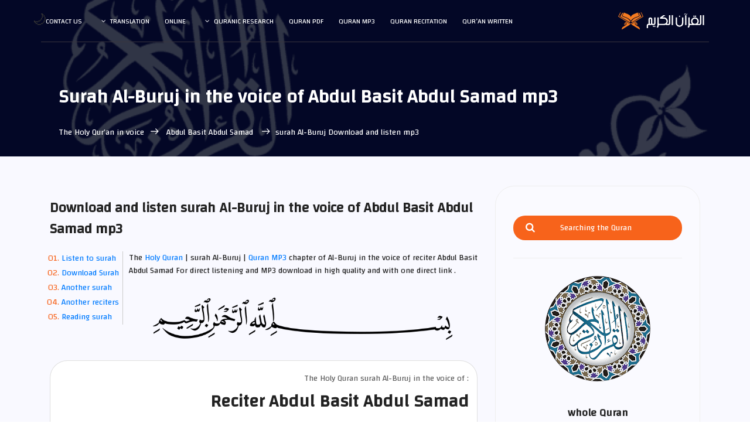

--- FILE ---
content_type: text/html
request_url: https://surahquran.com/English/Abdulbaset/85.html
body_size: 8741
content:
	<!DOCTYPE html>
	<html itemscope="" itemtype="https://schema.org/WebPage" lang="en" class="no-js">
	<head>
		<meta name="viewport" content="width=device-width, initial-scale=1, shrink-to-fit=no">
        <link rel=icon href=https://surahquran.com/img/favicon.png type=image/png> <link rel=apple-touch-icon sizes=180x180 href=https://surahquran.com/img/icon/apple-touch-icon.png> <link rel=icon type=image/png sizes=32x32 href=https://surahquran.com/img/icon/32x32.png> <link rel=icon type=image/png sizes=16x16 href=https://surahquran.com/img/icon/16x16.png> <link rel=manifest href=https://surahquran.com/img/icon/manifest-en.json> <meta name=viewport content="width=device-width, initial-scale=1.0"> <meta name=theme-color content=#218756>
		<meta name="author" content="surah quran mp3">
		<meta name="description" content="surah Al-Buruj in the voice of Abdul Basit Abdul Samad Narrated by Hafs from Asim <a href=https://surahquran.com/quran-mp3-english.html>Quran MP3</a> chapter of Al-Buruj in the voice of reciter Abdul Basit Abdul Samad For free download in high quality and with one direct link .">
		<meta name="keywords" content="surah Al-Buruj Abdul Basit Abdul Samad,Abdul Basit Abdul Samad surah Al-Buruj,Abdul Basit Abdul Samad Al-Buruj,surah Al-Buruj in the voice of Abdul Basit Abdul Samad,surah Al-Buruj Abdul Basit Abdul Samad whole,surah Al-Buruj mp3,Download surah Al-Buruj Abdul Basit Abdul Samad,Reciter Abdul Basit Abdul Samad surah Al-Buruj mp3">
		<meta charset="UTF-8">
		<title>Surah Al-Buruj Abdul Basit Abdul Samad mp3 تجويد</title>

<!-- CSS -->
			<link rel="stylesheet" href="../../css/linearicons.css">
			<link rel="stylesheet" href="../../css/font-awesome.min.css">
			<link rel="stylesheet" href="../../css/bootstrap.css">
			<link rel="stylesheet" href="../../css/main.css"><style>@media (max-width: 768px){.mt-20 { display: none!important;}}</style>
			<link rel=stylesheet href=https://surahquran.com/css/audioplayer/style.css><link href="https://fonts.googleapis.com/css?family=Changa" rel="stylesheet">

		</head>
		<body style="text-align: left;">	
		  <header id="header" id="home" itemscope itemtype="https://schema.org/WPHeader">
		    <div class="container main-menu">
		    	<div class="row align-items-center justify-content-between d-flex">
			      <div id="logo">
			        <a href="../"><img src="../../img/logo2.svg" alt="The Holy Quran" title="Holy Quran" /></a>
			      </div>
			      <nav id="nav-menu-container" itemscope itemtype="https://www.schema.org/SiteNavigationElement">
			        <ul class="nav-menu">
			          <li><a href="../fahras.html">Qur’an written</a></li>
			          <li><a href="https://surahquran.com/quran-recitation.html">Quran Recitation</a></li>
			          <li><a href="../mp3.html">Quran mp3</a></li>
			          <li><a href="../quran-pdf.html">Quran pdf</a></li><li class="menu-has-children"><a href="#">Quranic Research</a><ul><li><a href="https://surahquran.com/quran-search">Quranic Research</a></li><li><a href="https://surahquran.com/quran-search/chapter.html">Parts of the Holy Quran</a></li><li><a href="https://surahquran.com/quran-search/quran_topic.html">مواضيع الآيات</a></li><li><a href="https://surahquran.com/quran-search/hadeeth_search.html">الباحث الحديثي</a></li></ul></li>	
			          <li><a href="https://surahquran.com/quran-online.html">Online</a></li>	
			          <li class="menu-has-children"><a href=https://surahquran.com/Surah-translation/Translating-meanings-Quran-en.html>Translation</a><ul><li><a href="../../mp3/Abdulbaset/85.html" >العربية</a></li><li><a href="../../English/Abdulbaset/85.html">English</a></li><li><a href="../../Andonesy/Abdulbaset/85.html">Indonesia</a></li><li><a href="../../Urdu/Abdulbaset/85.html">اردو</a></li><li><a href="../../Bengali/Abdulbaset/85.html"> বাংলা</a></li><li><a href="https://surahquran.com/mp3/Abdulbaset/85.html">Türkçe</a></li><li><a href="https://surahquran.com/mp3/Abdulbaset/85.html">Hausa</a></li><li><a href="https://surahquran.com/mp3/Abdulbaset/85.html">Français</a></li><li><a href="https://surahquran.com/mp3/Abdulbaset/85.html">Deutsche</a></li><li><a href="https://surahquran.com/mp3/Abdulbaset/85.html">Español</a></li></ul></li>		
			          <li><a href="../../contact.html">Contact us</a></li>
			        </ul>
			      </nav><!-- #nav-menu-container -->		    		
		    	</div>
		    </div>
		  </header><!-- #header -->
			<!-- start banner Area -->
			<section class="banner-area relative" id="home">	
				<div class="overlay overlay-bg"></div>
				<div class="container">				
					<div class="row d-flex align-items-center justify-content-center">
						<div class="about-content col-lg-12">
							<h1 style="font-size: 32px;" class="text-white">
								Surah Al-Buruj in the voice of Abdul Basit Abdul Samad mp3				
							</h1>	
							<p class="text-white link-nav"><a href="../mp3.html">The Holy Qur’an in voice</a><span class="lnr lnr-arrow-left" title="title"></span><a href="."> Abdul Basit Abdul Samad </a><span class="lnr lnr-arrow-left" title="title"></span>surah Al-Buruj Download and listen mp3</p>
						</div>	
					</div>
				</div>
			</section>
			<!-- End banner Area -->
			<!-- Start post-content Area -->
			<section class="post-content-area single-post-area" style="direction: ltr;">
				<div class="container">
					<div class="row">
						<div class="col-lg-8 posts-list">
							<div class="single-post row">
								<div class="col-lg-12">
									<div class="feature-img">

<a id="listen" name="1"><h3 class="mt-20 mb-20">Download and listen surah Al-Buruj in the voice of Abdul Basit Abdul Samad mp3</h3></a>																		
<ol class="ordered-en-list">
<li><span><a name="1" href="#listen">Listen to surah</a></span></li>
<li><span><a name="2" href="#download">Download Surah</a></span></li>
<li><span><a name="3" href="#qaree">Another surah</a></span></li>
<li><span><a name="4" href="#quraa">Another reciters</a></span></li>
<li><span><a name="5" href="#read">Reading surah</a></span></li>
</ol>
<p>The <a href=https://surahquran.com/English/>Holy Quran</a> | surah Al-Buruj | <a href=https://surahquran.com/quran-mp3-english.html>Quran MP3</a> chapter of Al-Buruj in the voice of reciter Abdul Basit Abdul Samad For direct  listening and MP3  download in high quality and with one direct link .</p>
<p style="text-align:center"><img alt="In the name of Allah, the Most Gracious, the Most Merciful" style="max-width: 75%; border-radius:0%; " src="../../img/basmalah.png" /></p>                                  
    <!-- ##### Featured Artist Area Start ##### -->
    <section class="featured-artist-area section-padding-100 bg-img bg-overlay bg-fixed" >
        <div class="container">
            <div class="row align-items-end">
                <div class="col-12 col-md-5 col-lg-4">
                    <div class="featured-artist-thumb">
                        <a href="."><img src="https://i.pinimg.com/564x/c2/c5/57/c2c5579d6becfccbb4e98f6bcf008127.jpg" alt="Abdul Basit Abdul Samad"></a>
                    </div>
                </div>
                <div class="col-12 col-md-7 col-lg-8">
                    <div class="featured-artist-content">
                        <!-- Section Heading -->
                        <div class="section-heading white text-right mb-30">
                            <p>The Holy Quran surah Al-Buruj in the voice of :</p>
                            <a id="download" name="2"><h2>Reciter Abdul Basit Abdul Samad</h2></a>
                        </div>
                        <p>
						 surah Al-Buruj whole Narrated by Hafs from Asim in the voice of reciter Sheikh Abdul Basit Abdul Samad For Online  listening and MP3  download with one direct link .
						</p>
                        <div class="song-play-area">
                            <div class="song-name">
                                <p>Listen to Surah Al-Buruj mp3</p>
                            </div>
                        </div>
                    </div>
                </div>
            </div>
        </div>
		<div class="listensora">
		<audio controls autoplay>
	    <source rel="noreferrer nofollow" src="https://server7.mp3quran.net/basit/Almusshaf-Al-Mojawwad/085.mp3" type="audio/mpeg">
	    Your browser does not support the audio element.
	    </audio>
	    </div>		
    </section>
    <!-- ##### Featured Artist Area End ##### -->
<br>
<a href=".">The Holy Quran in the voice of Abdul Basit Abdul Samad </a> | Surah Name: Al-Buruj - Reader Name: Abdul Basit Abdul Samad Quran tajweed - Narrated by :  Hafs from Asim - Reading type: Tajweed - Sound quality: High</p>
<p style="text-align: center;">Download surah Al-Buruj in the voice of reciter Abdul Basit Abdul Samad mp3  Complete with high quality 
<br>
To download a surah Al-Buruj mp3 whole Click on the following link
<br>
<br>
<a href="https://server7.mp3quran.net/basit/Almusshaf-Al-Mojawwad/085.mp3" title="Download surah Al-Buruj in the voice of reciter Abdul Basit Abdul Samad mp3  whole " alt="Download surah Al-Buruj in the voice of reciter Abdul Basit Abdul Samad mp3  whole " target="_blank" rel="noreferrer nofollow"    class="genric-btn default-border circle"><img style="width: 75%;" src="../../img/download1.png" title="Download surah Al-Buruj in the voice of reciter Abdul Basit Abdul Samad mp3 whole " alt="Download surah Al-Buruj in the voice of reciter Abdul Basit Abdul Samad mp3 whole " /></BR>Download surah Al-Buruj Audio format mp3</a>
</p>
								<ul class="mt-10">
									
							<h5 >
								 Download The Holy Quran in the voice of Abdul Basit Abdul Samad
							</h5>
							<p>
							Also,you can download the whole Mushaf in the voice of Sheikh Abdul Basit Abdul Samad or choosing another chapter in the  list .
							</p>
							<div class="row details-content">
								<div class="col single-detials">
									<h6>Download Quran </h6>		
									<p>
									Download  whole Quran  : <a href="116.html" >Download Koran </a> .
									</p>						
								</div>
								<div class="col single-detials">
									<h6>Fahras Qur’an </h6>	
									<p>
									 Choose a surah from the following list : <a href="." >List of suras</a>.
									</p>						
								</div>								
							</div>
							</li>
							</ul>


							<div class="navigation-area">
								<div class="row">
									<div class="col-lg-6 col-md-6 col-12 nav-left flex-row d-flex justify-content-start align-items-center">
										<div class="detials">
											<p>Previous</p>
											<a href="84.html"><h4>surah Al-Inshiqaq</h4></a>
										</div>
									</div>
									<div class="col-lg-6 col-md-6 col-12 nav-right flex-row d-flex justify-content-end align-items-center">
										<div class="detials">
											<p>Next</p>
											<a href="86.html"><h4>surah At-Tariq</h4></a>
										</div>
									</div>									
								</div>
							</div>
</div>	
<br>
<a id="qaree" name="3"><h4 class="mt-20 mb-20">Another chapter with the voice of the reciter Abdul Basit Abdul Samad :</h4></a>
<table>
<tr>
    <td><a href="2.html" >surah Al-Baqarah</a></td>
	<td><a href="3.html" >Al-'Imran</a></td>
    <td><a href="4.html" >surah An-Nisa'</a></td>
  </tr>
  <tr>
    <td><a href="5.html" >surah Al-Ma'idah</a></td>
	<td><a href="12.html" >surah Yusuf</a></td>
    <td><a href="14.html" >surah Ibrahim</a></td>
  </tr>
  <tr>
    <td><a href="15.html" >surah Al-Hijr</a></td>
	<td><a href="18.html" >surah Al-Kahf</a></td>
    <td><a href="19.html" >surah Maryam</a></td>
  </tr>
    <tr>
    <td><a href="22.html" >surah Al-Hajj</a></td>
	<td><a href="28.html" >surah Al-Qasas</a></td>
    <td><a href="29.html" >Al-'Ankabut</a></td>
  </tr>
    <tr>
    <td><a href="32.html" >surah As-Sajdah</a></td>
	<td><a href="36.html" >surah Ya Sin</a></td>
    <td><a href="44.html" >surah Ad-Dukhan</a></td>
  </tr>
    <tr>
    <td><a href="48.html" >surah Al-Fath</a></td>
	<td><a href="49.html" >surah Al-Hujurat</a></td>
    <td><a href="50.html" >surah Qaf</a></td>
  </tr>
    <tr>
    <td><a href="53.html" >surah An-Najm</a></td>
	<td><a href="55.html" >surah Ar-Rahman</a></td>
    <td><a href="56.html" >surah Al-Waqi'ah</a></td>
  </tr>
    <tr>
    <td><a href="59.html" >surah Al-Hashr</a></td>
	<td><a href="67.html" >surah Al-Mulk</a></td>
    <td><a href="69.html" >surah Al-Haqqah</a></td>
  </tr>
    <tr>
	<td><a href="84.html" >surah Al-Inshiqaq</a></td>
    <td><a href="87.html" >surah Al-A'la</a></td>
	<td><a href="88.html" >surah Al-Ghashiyah</a></td>
  </tr>
  </table> 							
 </div>		
</div>
	<!-- Readers list -->
<a id="quraa" name="4"><h4 class="mt-20 mb-20">Download surah Al-Buruj with the voice of the most famous Quran reciters :</h4></a>
<p style="text-align: center;"><a href="../listen-surah-85.html">surah Al-Buruj mp3 : </a>choose the reciter to listen and download the chapter Al-Buruj Complete with high quality 
<br>
<a href="../Al-Ajmy/85.html" class="genric-btn info circle"><img style="width: 100%;" src="https://i.pinimg.com/564x/b1/9f/03/b19f03a9f2f09c46afbfd4f03727aee7.jpg" title="surah Al-Buruj  in the voice of Ahmed El Agamy mp3  " alt="surah Al-Buruj  in the voice of Ahmed El Agamy " /></br>Ahmed El Agamy</a>
<a href="../alakhdar/85.html" class="genric-btn info circle"><img style="width: 100%;" src="https://i.pinimg.com/564x/95/e4/90/95e490b6c075566f62197da844dae903.jpg" title="surah Al-Buruj  in the voice of Ibrahim Al-Akhdar mp3  " alt="surah Al-Buruj  in the voice of Ibrahim Al-Akhdar " /></br>Ibrahim Al-Akhdar</a>
<a href="../balilah/85.html" class="genric-btn info circle"><img style="width: 100%;" src="https://i.pinimg.com/564x/3e/27/fa/3e27fa5bbbd4d19ee2f4b4975224913e.jpg" title="surah Al-Buruj  in the voice of Bandar Balila mp3  " alt="surah Al-Buruj  in the voice of Bandar Balila " /></br>Bandar Balila</a>
<a href="../aljalil/85.html" class="genric-btn info circle"><img style="width: 100%;" src="https://i.pinimg.com/564x/9b/26/36/9b2636f5bbf7ef72abdb817018e96a4d.jpg" title="surah Al-Buruj  in the voice of Khalid Al Jalil mp3  " alt="surah Al-Buruj  in the voice of Khalid Al Jalil " /></br>Khalid Al Jalil</a>
<a href="../hatem/85.html" class="genric-btn info circle"><img style="width: 100%;" src="https://i.pinimg.com/564x/0f/bb/7c/0fbb7c82582d4b6dbd9f1defa261b6d1.jpg" title="surah Al-Buruj  in the voice of Hatem Fareed Al Waer mp3  " alt="surah Al-Buruj  in the voice of Hatem Fareed Al Waer " /></br>Hatem Fareed</a>
<a href="../khalifa/85.html" class="genric-btn info circle"><img style="width: 100%;" src="https://i.pinimg.com/564x/56/1b/17/561b17211f66cfb725f12b5fca5312d3.jpg" title="surah Al-Buruj  in the voice of Khalifa Al Tunaiji mp3  " alt="surah Al-Buruj  in the voice of Khalifa Al Tunaiji " /></br>Khalifa Al Tunaiji</a>
<a href="../Al-Ghamdi/85.html" class="genric-btn info circle"><img style="width: 100%;" src="https://i.pinimg.com/564x/85/27/cf/8527cf694f379425e43b9a4fe54b6cfb.jpg" title="surah Al-Buruj  in the voice of Saad Al Ghamdi mp3  " alt="surah Al-Buruj  in the voice of Saad Al Ghamdi " /></br>Saad Al Ghamdi</a>
<a href="../Al-Shuraim/85.html" class="genric-btn info circle"><img style="width: 100%;" src="https://i.pinimg.com/564x/ad/79/67/ad79679d76062df7166c6e2f52d397d6.jpg" title="surah Al-Buruj  in the voice of Saud Al Shuraim mp3  " alt="surah Al-Buruj  in the voice of Saud Al Shuraim " /></br>Saud Al Shuraim</a>
<a href="../Shatri/85.html" class="genric-btn info circle"><img style="width: 100%;" src="https://i.pinimg.com/564x/d6/c6/33/d6c633aadb82ce2d974d1147ed071090.jpg" title="surah Al-Buruj  in the voice of  Al Shatri mp3  " alt="surah Al-Buruj  in the voice of  Al Shatri " /></br> Al Shatri</a>
<a href="../Bukhatir/85.html" class="genric-btn info circle"><img style="width: 100%;" src="https://s-media-cache-ak0.pinimg.com/564x/24/60/63/246063b8cd37a179fd261f0c40c57ef0.jpg" title="surah Al-Buruj  in the voice of Salah Bukhatir mp3  " alt="surah Al-Buruj  in the voice of Salah Bukhatir " /></br>Salah Bukhatir</a>
<a href="../Abdulbaset/85.html" class="genric-btn info circle"><img style="width: 100%;" src="https://i.pinimg.com/564x/52/95/ae/5295ae7c08e4ebdc7eda3ddb5c6c0a19.jpg" title="surah Al-Buruj  in the voice of Abdul Basit Abdul Samad mp3  " alt="surah Al-Buruj  in the voice of Abdul Basit Abdul Samad" /></br>Abdul Basit </a>
<a href="../AbdAlrahman-Al3osy/85.html" class="genric-btn info circle"><img style="width: 100%;" src="https://i.pinimg.com/564x/8f/95/8e/8f958ed8cbafc0c0dcf5c58e3c001221.jpg" title="surah Al-Buruj  in the voice of Abdulrahman Al Ossi mp3  " alt="surah Al-Buruj  in the voice of Abdulrahman Al Ossi " /></br>Al Ossi</a>
<a href="../soufi/85.html" class="genric-btn info circle"><img style="width: 100%;" src="https://i.pinimg.com/564x/80/56/ee/8056ee030160e5c7216811b7b209343c.jpg" title="surah Al-Buruj  in the voice of Abdul Rashid Sufi mp3  " alt="surah Al-Buruj  in the voice of Abdul Rashid Sufi " /></br>Abdul Rashid Sufi</a>
<a href="../Abdulaziz-Al-Zahrani/85.html" class="genric-btn info circle"><img style="width: 100%;" src="https://i.pinimg.com/564x/9d/c5/05/9dc505f34c6e9de25e3ee21895712283.jpg" title="surah Al-Buruj  in the voice of Abdulaziz Az Zahrani mp3  " alt="surah Al-Buruj  in the voice of Abdulaziz Az Zahrani " /></br>Az Zahrani</a>
<a href="../basfar/85.html" class="genric-btn info circle"><img style="width: 100%;" src="https://i.pinimg.com/236x/f5/7b/a1/f57ba14ba4844cee88cdf7cfb2b06510.jpg" title="surah Al-Buruj  in the voice of Abdullah Basfar mp3  " alt="surah Al-Buruj  in the voice of Abdullah Basfar " /></br>Abdullah Basfar</a>
<a href="../Al-Johany/85.html" class="genric-btn info circle"><img style="width: 100%;" src="https://i.pinimg.com/564x/aa/4d/0b/aa4d0b16c5fbc41efcd692947a4d75ad.jpg" title="surah Al-Buruj  in the voice of Abdullah Awwad Al Juhani mp3  " alt="surah Al-Buruj  in the voice of Abdullah Awwad Al Juhani " /></br>Abdullah  Al Juhani</a>
<a href="../Ali-Alhuthaifi/85.html" class="genric-btn info circle"><img style="width: 100%;" src="https://s-media-cache-ak0.pinimg.com/564x/96/3d/1e/963d1e668b2d18aeb0e46ae657b5affa.jpg" title="surah Al-Buruj  in the voice of Ali Al Hudhaifi mp3  " alt="surah Al-Buruj  in the voice of Ali Al Hudhaifi " /></br>Ali Al Hudhaifi</a>
<a href="../Jaber/85.html" class="genric-btn info circle"><img style="width: 100%;" src="https://i.pinimg.com/564x/61/a3/15/61a31568e91191aaff40e0a24492850c.jpg" title="surah Al-Buruj  in the voice of Ali Jaber mp3  " alt="surah Al-Buruj  in the voice of Ali Jaber " /></br>Ali Jaber</a>
<a href="../ghassan/85.html" class="genric-btn info circle"><img style="width: 100%;" src="https://i.pinimg.com/564x/9a/1b/28/9a1b283753fb8d9da9e7bf5b5b415770.jpg" title="surah Al-Buruj  in the voice of Ghassan Al Shorbaji mp3  " alt="surah Al-Buruj  in the voice of Ghassan Al Shorbaji " /></br>Al Shorbaji</a>
<a href="../Fares/85.html" class="genric-btn info circle"><img style="width: 100%;" src="https://s-media-cache-ak0.pinimg.com/564x/2b/28/ae/2b28aef3f9678b7cd89315d5ffceba2f.jpg" title="surah Al-Buruj  in the voice of Fares Abbad mp3  " alt="surah Al-Buruj  in the voice of Fares Abbad " /></br>Fares Abbad</a>
<a href="../maher/85.html" class="genric-btn info circle"><img style="width: 100%;" src="https://s-media-cache-ak0.pinimg.com/564x/ab/cc/99/abcc9949d0419ef1f0963a54aef06397.jpg" title="surah Al-Buruj  in the voice of Maher Al Muaiqly mp3  " alt="surah Al-Buruj  in the voice of Maher Al Muaiqly " /></br>Maher Al Muaiqly</a>
<a href="../Mohammad_Ayyub/85.html" class="genric-btn info circle"><img style="width: 100%;" src="https://i.pinimg.com/564x/ec/f7/aa/ecf7aa757a458dd7762e6d8c94d5c6e3.jpg" title="surah Al-Buruj  in the voice of Mohamed Ayoub mp3  " alt="surah Al-Buruj  in the voice of Mohamed Ayoub " /></br>Mohamed Ayoub</a>
<a href="../Almohisni/85.html" class="genric-btn info circle"><img style="width: 100%;" src="https://i.pinimg.com/564x/27/45/cc/2745ccba8fd20ccc545fda3618986a0c.jpg" title="surah Al-Buruj  in the voice of Muhammad Al Muhaisni mp3  " alt="surah Al-Buruj  in the voice of Muhammad Al Muhaisni " /></br>Al Muhaisni</a>
<a href="../Jibrel/85.html" class="genric-btn info circle"><img style="width: 100%;" src="https://i.pinimg.com/564x/fe/69/9e/fe699e3970550240fb078ee720773db4.jpg" title="surah Al-Buruj  in the voice of Muhammad Jibril mp3  " alt="surah Al-Buruj  in the voice of Muhammad Jibril " /></br>Muhammad Jibril</a>
<a href="../Al-Minshawi/85.html" class="genric-btn info circle"><img style="width: 100%;" src="https://i.pinimg.com/564x/21/76/8d/21768d297bd3460f7339b7b755f53d03.jpg" title="surah Al-Buruj  in the voice of Al Minshawi mp3  " alt="surah Al-Buruj  in the voice of Muhammad Siddiq Al Minshawi " /></br>Al Minshawi</a>
<a href="../Al-Hussary/85.html" class="genric-btn info circle"><img style="width: 100%;" src="https://i.pinimg.com/564x/3f/da/7e/3fda7ed5056347e700cac64d07e164c3.jpg" title="surah Al-Buruj  in the voice of Mahmoud Khalil Al Hosary mp3  " alt="surah Al-Buruj  in the voice of Al Hosary " /></br>Al Hosary</a>
<a href="../Alafasi/85.html" class="genric-btn info circle"><img style="width: 100%;" src="https://i.pinimg.com/564x/0a/40/9e/0a409ef09a55700877c20d7195fe9126.jpg" title="surah Al-Buruj  in the voice of Mishari Al-afasi mp3  " alt="surah Al-Buruj  in the voice of Al-afasi " /></br>Mishari Al-afasi</a>
<a href="../qattamy/85.html" class="genric-btn info circle"><img style="width: 100%;" src="https://i.pinimg.com/564x/52/de/a5/52dea5b5ce9ea312315229b0bde677cd.jpg" title="surah Al-Buruj  in the voice of Nasser Al Qatami mp3  " alt="surah Al-Buruj  in the voice of Nasser Al Qatami " /></br>Nasser Al Qatami</a>
<a href="../wadie_alyamni/85.html" class="genric-btn info circle"><img style="width: 100%;" src="https://i.pinimg.com/564x/e9/9e/90/e99e9020d1d7cd27beaaed7010086d4a.jpg" title="surah Al-Buruj  in the voice of Wadih Al Yamani mp3  " alt="surah Al-Buruj  in the voice of Wadih Al Yamani" /></br>Wadih Al Yamani</a>
<a href="../Al-Dosari/85.html" class="genric-btn info circle"><img style="width: 100%;" src="https://s-media-cache-ak0.pinimg.com/564x/32/3e/17/323e173f4833680898f51240bedd4973.jpg" title="surah Al-Buruj  in the voice of Yasser Al Dosari mp3  " alt="surah Al-Buruj  in the voice of Yasser Al Dosari" /></br>Yasser Al Dosari</a>
<br>
</p>	
 <!--= Pagkages Area =-->
        <section class="packages_area p_120">
        	<div class="container">
        		<div class="row packages_inner">
        			<div class="col-lg-4">
        				<div class="packages_item">
        					<div class="pack_head">
        						<a id="read" name="5"><h3>Reading</h3></a>
        					</div>
        					<div class="pack_body">
        						<ul class="list">
        							<li><a href="../85.html">surah Al-Buruj written</a></li>
        							<li><a href="../../warsh/85.html">surah Al-Buruj - Warsh</a></li>
        							<li><a href="../../qaloon/85.html">surah Al-Buruj - Qaloon</a></li>
									<li><a href="../../surah-pdf/85.html">Download surah Al-Buruj pdf</a></li>
									<li><a href="../../quran-search/sorah-85.html">reading surah Al-Buruj</a></li>
        						</ul>
        					</div>
        				</div>
        			</div>
        			<div class="col-lg-4">
        				<div class="packages_item">
        					<div class="pack_head">
        						<a id="tafsir" name="6"><h3>Translation</h3></a>
        					</div>
        					<div class="pack_body">
        						<ul class="list">
        							<li><a href="../../translation/English/590.html"> surah Al-Buruj - English </a> </li>
        							<li><a href="../../translation/frinsh/590.html"> surah Al-Buruj - French </a> </li>
        							<li><a href="../../translation/andonesy/590.html"> surah Al-Buruj - Indonesian </a> </li>
        							<li><a href="../../translation/hausa/590.html"> surah Al-Buruj - Hausa </a> </li>
        							<li><a href="../../translation/German/590.html"> surah Al-Buruj - German </a> </li> 
								</ul>
        					</div>

        				</div>
        			</div>
        		</div>
        	</div>
        </section>
        <!--= End Pagkages Area =-->			<!-- End روابط هامة -->
                              
							
						</div>
						<div class="col-lg-4 sidebar-widgets">
							<div class="widget-wrap">
								<div class="single-sidebar-widget search-widget">
									<form class="search-form" action="https://surahquran.com/quran-search">
			                            <input placeholder="Searching the Quran" type="text" id="search_box" name="search_word" class='search_box' value="" onFocus="if (!window.__cfRLUnblockHandlers) return false; if(this.value=='') this.value='';" data-cf-modified-02dfdded2dba46e243b1a82c-="" />
			                            <button type="submit" title="Search" ><i class="fa fa-search"></i></button>
			                        </form>
								</div>
								<div class="single-sidebar-widget user-info-widget">
									<a href="https://surahquran.com"><img src="../../img/blog/quran.png" alt="The Holy Quran"></a>
									<a href="https://surahquran.com/English/"><h4> whole Quran</h4></a>
									<p>
										Holy Quran
									</p>
									
								</div>
								<div class="single-sidebar-widget popular-post-widget">
									<h4 class="popular-title">Distinguished Reciter</h4>
									<div class="popular-post-list">
										<div class=" d-flex flex-row align-items-center">
											<div class="aaa">
												<a href="../Al-Ghamdi"><img class="img-fluid" src="https://i.pinimg.com/564x/85/27/cf/8527cf694f379425e43b9a4fe54b6cfb.jpg" alt="Saad Al Ghamdi"></a>
											</div>
											<div class="details">
												<a href="../Al-Ghamdi"><h6>Saad Al Ghamdi The Holy Quran mp3</h6></a>
												<p>The whole Quran</p>
											</div>
										</div>
										<div class=" d-flex flex-row align-items-center">
											<div class="aaa">
												<a href="../Abdulbaset"><img class="img-fluid" src="https://i.pinimg.com/564x/52/95/ae/5295ae7c08e4ebdc7eda3ddb5c6c0a19.jpg" alt="Abdul Basit Abdul Samad"></a>
											</div>
											<div class="details">
												<a href="../Abdulbaset"><h6>Sheikh Abdul Basit Abdul Samad</h6></a>
												<p>The Holy Quran is complete</p>
											</div>
										</div>
										<div class=" d-flex flex-row align-items-center">
											<div class="aaa">
												<a href="../maher"><img class="img-fluid" src="https://s-media-cache-ak0.pinimg.com/564x/ab/cc/99/abcc9949d0419ef1f0963a54aef06397.jpg" alt="Maher Al Muaiqly"></a>
											</div>
											<div class="details">
												<a href="../maher"><h6>The Holy Quran Maher Al Muaiqly mp3</h6></a>
												<p>The whole Quran</p>
											</div>
										</div>
										<div class=" d-flex flex-row align-items-center">
											<div class="aaa">
												<a href="../kordy"><img class="img-fluid" src="https://i.pinimg.com/564x/15/8c/a2/158ca275b0f1d579e9d13b33193b12a8.jpg" alt="Raad Al Kurdi"></a>
											</div>
											<div class="details">
												<a href="../kordy"><h6>Raad Muhammad Al Kurdi mp3</h6></a>
												<p>Recitations and suras in the voice of</p>
											</div>
										</div>
										<div class=" d-flex flex-row align-items-center">
											<div class="aaa">
												<a href="../hazzaa"><img class="img-fluid" src="https://i.pinimg.com/564x/74/7c/9a/747c9a404c24c4e604cf51f197d8b3b5.jpg" alt="Hazaa Al Balushi"></a>
											</div>
											<div class="details">
												<a href="../hazzaa"><h6>Sheikh Hazaa Al Balushi mp3</h6></a>
												<p>Recitations and suras</p>
											</div>
										</div>
										<div class=" d-flex flex-row align-items-center">
											<div class="aaa">
												<a href="../aljalil"><img class="img-fluid" src="https://i.pinimg.com/564x/9b/26/36/9b2636f5bbf7ef72abdb817018e96a4d.jpg" alt="Khalid Al Jalil"></a>
											</div>
											<div class="details">
												<a href="../aljalil"><h6>Sheikh Khalid Al Jalil mp3 Koran</h6></a>
												<p>The whole Quran</p>
											</div>
										</div>
										<div class=" d-flex flex-row align-items-center">
											<div class="aaa">
												<a href="../Fares"><img class="img-fluid" src="https://s-media-cache-ak0.pinimg.com/564x/2b/28/ae/2b28aef3f9678b7cd89315d5ffceba2f.jpg" alt="Fares Abbad"></a>
											</div>
											<div class="details">
												<a href="../Fares"><h6>Fares Abbad  whole Quran</h6></a>
												<p>The whole Quran</p>
											</div>
										</div>
										<div class=" d-flex flex-row align-items-center">
											<div class="aaa">
												<a href="../wadie_alyamni"><img class="img-fluid" src="https://i.pinimg.com/564x/e9/9e/90/e99e9020d1d7cd27beaaed7010086d4a.jpg" alt="Wadih Al Yamani"></a>
											</div>
											<div class="details">
												<a href="../wadie_alyamni"><h6>Quran in the voice of Wadih Al Yamani mp3</h6></a>
												<p>The whole Quran</p>
											</div>
										</div>
										<div class=" d-flex flex-row align-items-center">
											<div class="aaa">
												<a href="../Al-Ajmy"><img class="img-fluid" src="https://i.pinimg.com/564x/b1/9f/03/b19f03a9f2f09c46afbfd4f03727aee7.jpg" alt="Ahmed Al Agamy"></a>
											</div>
											<div class="details">
												<a href="../Al-Ajmy"><h6>Sheikh Ahmed Al Agamy mp3</h6></a>
												<p>The whole Quran</p>
											</div>
											</div>														
									</div>
								</div>
								<div class="single-sidebar-widget ads-widget">
									<a href="../../warsh-pdf.html"><img class="img-fluid" src="../../img/blog/tashkeel.png" title="mushaf  Warsh from Nafi pdf" alt="mushaf Warsh from Nafi pdf"></a>
								</div>
								<div class="single-sidebar-widget post-category-widget">
									<h4 class="category-title">Important pages</h4>
									<ul class="cat-list">
										<li>
											<a href="https://surahquran.com/quran-english.html" class="d-flex justify-content-between">
												<p>Index of the Holy Quran</p>
												<p>114</p>
											</a>
										</li>
										<li>
											<a href="../../surah-pdf/surah-pdf.html" class="d-flex justify-content-between">
												<p>The Holy Qur’an written</p>
												<p>pdf</p>
											</a>
										</li>
										<li>
											<a href="../../2.html" class="d-flex justify-content-between">
												<p>surah Al-Baqarah written</p>
												<p>reading</p>
											</a>
										</li>
										<li>
											<a href="../../6.html" class="d-flex justify-content-between">
												<p>Surat Al-An'am written</p>
												<p>reading</p>
											</a>
										</li>
										<li>
											<a href="https://surahquran.com/quran-mp3-english.html" class="d-flex justify-content-between">
												<p>The Holy Qur’an in voice </p>
												<p>mp3</p>
											</a>
										</li>
										<li>
											<a href="../../quran-search/chapter.html" class="d-flex justify-content-between">
												<p>Parts of the Holy Quran</p>
												<p>reading</p>
											</a>
										</li>
										<li>
											<a href="https://surahquran.com/English/ayatul-kursi.html" class="d-flex justify-content-between">
												<p>Ayatul kursi</p>
												<p>in english</p>
											</a>
										</li>
										<li>
											<a href="https://surahquran.com/English/surah-baqarah-last-ayat.html" class="d-flex justify-content-between">
												<p>Surah baqarah </p>
												<p>last 2 ayat</p>
											</a>
										</li>										
									</ul>
								</div>	
								<div class="single-sidebar-widget tag-cloud-widget">
									<h4 class="tagcloud-title">Suras for reading</h4>
									<ul>
										<li><a href="../2.html">Al-Baqarah</a></li>
										<li><a href="../3.html">Al-'Imran</a></li>
										<li><a href="../4.html">An-Nisa'</a></li>
										<li><a href="../5.html">Al-Ma'idah</a></li>
										<li><a href="../12.html">Yusuf</a></li>
										<li><a href="../14.html">Ibrahim</a></li>
										<li><a href="../15.html">Al-Hijr</a></li>
										<li><a href="../18.html">Al-Kahf</a></li>
										<li><a href="../19.html">Maryam</a></li>
										<li><a href="../22.html">Al-Hajj</a></li>
										<li><a href="../28.html">Al-Qasas</a></li>
										<li><a href="../29.html">Al-'Ankabut</a></li>
										<li><a href="../32.html">As-Sajdah</a></li>
										<li><a href="../36.html">surah Ya Sin</a></li>
										<li><a href="../44.html">Ad-Dukhan</a></li>
										<li><a href="../48.html">Al-Fath</a></li>
										<li><a href="../49.html">Al-Hujurat</a></li>
										<li><a href="../50.html">surah Qaf</a></li>
										<li><a href="../53.html">An-Najm</a></li>
										<li><a href="../55.html">Ar-Rahman</a></li>
										<li><a href="../56.html">Al-Waqi'ah</a></li>
										<li><a href="../59.html">Al-Hashr</a></li>
										<li><a href="../67.html">surah Al-Mulk</a></li>
									</ul>
								</div>								
							</div>
						</div>
					</div>
				</div>	
			</section>
			<!-- End post-content Area -->
						<!-- Start cta-one Area -->
			<section class="cta-one-area relative section-gap">
				<div class="container">
					<div class="overlay overlay-bg"></div>
					<div class="row justify-content-center">
						<div class="wrap">
							<div style="color: #fff !important; font-size: 36px; font-weight: bold; position: relative;">Thanks for your support </div>
							<p>
								The site of Surah Quran has been established as a humble gesture to serve the holy Quran , the Sunnah, the interest of the students of science and the facilitation of the sciences on the curriculum of the Quran and the Sunnah. We are happy  for your support us and appreciate your concern for our continuation and ask God to accept us and make our work pure .<BR>
							<a class="primary-btn wh" target="_blank" href="../">  The Holy Quran - English <i class="lnr lnr-smile"></i></a>
						</div>					
					</div>
				</div>	
			</section>
			<!-- End cta-one Area -->
			<!-- start footer Area -->		
			<footer class="footer-area section-gap" itemscope itemtype="https://schema.org/WPFooter">
				<div class="container">
					<div class="row">
						<div class="col-lg-2 col-md-6 col-sm-6">
							<div class="single-footer-widget">
								<h4>Important pages</h4>
								<ul>
									<li><a href="../../privacy.html">Privacy</a></li>
									<li><a href="../../terms.html">Terms</a></li>
									<li><a href="../../about.html">About us</a></li>
									<li><a href="../../contact.html">Contact us</a></li>
								</ul>								
							</div>
						</div>
						<div class="col-lg-2 col-md-6 col-sm-6">
							<div class="single-footer-widget">
								<h4>Sections of the site</h4>
								<ul>
									<li><a href="../../quran-search/">Quranic Research</a></li>
									<li><a href="../fahras.html">The Holy Qur’an written</a></li>
									<li><a href="https://surahquran.com/quran-english.html">Quran in English</a></li>
									<li><a href="https://surahquran.com/quran-mp3-english.html">Quran mp3 download</a></li>						
								</ul>								
							</div>
						</div>
						<div class="col-lg-2 col-md-6 col-sm-6">
							<div class="single-footer-widget">
								<h4>Indexes Qur’an</h4>
								<ul>
									<li><a href="https://surahquran.com/english-aya-1-sora-1.html">Ayah meaning</a></li>
									<li><a href="../../quran-search/quran.html">Fahras Qur’an</a></li>
									<li><a href="../../quran-search/chapter.html">Qur’an chapter</a></li>
									<li><a href="https://surahquran.com/translation/English/Meanings.html">Quran meaning</a></li>
								</ul>								
							</div>
						</div>
						<div class="col-lg-2 col-md-6 col-sm-6">
							<div class="single-footer-widget">
								<h4>Important links</h4>
								<ul>
									<li><a href="../quran-pdf.html">Quran pdf</a></li>
									<li><a href="../../pdf-tafseer-books.html">Best Tafsir books</a></li>
									<li><a href="../quran-mobile.html">Quran for mobile</a></li>
									<li><a href="../../listen-quran-live.html">Listen live</a></li>
								</ul>								
							</div>
						</div>																		
						<div class="col-lg-4  col-md-6 col-sm-6">
							<div class="single-footer-widget">
								<h4>About us</h4>
								<p>The site of Surah Quran is an Islamic site on the curriculum of the Quran and the Sunnah. The Holy Quran is written in Ottoman drawing in several narrations, in addition to many interpretations and translations of meanings, with the possibility of listening and downloading the Holy Quran with the voice of the most famous readers of the Islamic world.</p>
							</div>
						</div>											
					</div>			
					<div class="footer-bottom row align-items-center justify-content-between">
						<p class="footer-text m-0 col-lg-6 col-md-12">
Copyright reserved for every Muslim &copy;2016 - <script>document.write(new Date().getFullYear());</script> <a href="https://surahquran.com" target="_blank">Holy Quran website</a> | template <i class="fa fa-heart-o" aria-hidden="true"></i> by Colorlib</p>
						
					</div>						
				</div>
			</footer>	
			<!-- End footer Area -->	
 			<script src="../../js/vendor/jquery-3.3.1.min.js"></script>	
			<script src="../../js/superfish.min.js"></script>	
			<script src="../../js/jquery.magnific-popup.min.js"></script>	
			<script src="../../js/owl.carousel.min.js"></script>									
			<script src="../../js/main.js"></script><script src=https://surahquran.com/service-worker.js></script>
            <script async src="https://www.googletagmanager.com/gtag/js?id=UA-138296882-1"></script><script>  window.dataLayer = window.dataLayer || [];  function gtag(){dataLayer.push(arguments);} gtag('js', new Date());  gtag('config', 'UA-138296882-1');</script>			
		<script>(function(){function c(){var b=a.contentDocument||a.contentWindow.document;if(b){var d=b.createElement('script');d.innerHTML="window.__CF$cv$params={r:'9c1ca3576b5e4e12',t:'MTc2OTA1OTYwMw=='};var a=document.createElement('script');a.src='/cdn-cgi/challenge-platform/scripts/jsd/main.js';document.getElementsByTagName('head')[0].appendChild(a);";b.getElementsByTagName('head')[0].appendChild(d)}}if(document.body){var a=document.createElement('iframe');a.height=1;a.width=1;a.style.position='absolute';a.style.top=0;a.style.left=0;a.style.border='none';a.style.visibility='hidden';document.body.appendChild(a);if('loading'!==document.readyState)c();else if(window.addEventListener)document.addEventListener('DOMContentLoaded',c);else{var e=document.onreadystatechange||function(){};document.onreadystatechange=function(b){e(b);'loading'!==document.readyState&&(document.onreadystatechange=e,c())}}}})();</script><script defer src="https://static.cloudflareinsights.com/beacon.min.js/vcd15cbe7772f49c399c6a5babf22c1241717689176015" integrity="sha512-ZpsOmlRQV6y907TI0dKBHq9Md29nnaEIPlkf84rnaERnq6zvWvPUqr2ft8M1aS28oN72PdrCzSjY4U6VaAw1EQ==" data-cf-beacon='{"version":"2024.11.0","token":"d217043922c544b383daade379521857","r":1,"server_timing":{"name":{"cfCacheStatus":true,"cfEdge":true,"cfExtPri":true,"cfL4":true,"cfOrigin":true,"cfSpeedBrain":true},"location_startswith":null}}' crossorigin="anonymous"></script>
</body>
	</html>

--- FILE ---
content_type: text/html; charset=utf-8
request_url: https://www.google.com/recaptcha/api2/aframe
body_size: 266
content:
<!DOCTYPE HTML><html><head><meta http-equiv="content-type" content="text/html; charset=UTF-8"></head><body><script nonce="dcHQ2NT9EQ2dbdFyHMNEIg">/** Anti-fraud and anti-abuse applications only. See google.com/recaptcha */ try{var clients={'sodar':'https://pagead2.googlesyndication.com/pagead/sodar?'};window.addEventListener("message",function(a){try{if(a.source===window.parent){var b=JSON.parse(a.data);var c=clients[b['id']];if(c){var d=document.createElement('img');d.src=c+b['params']+'&rc='+(localStorage.getItem("rc::a")?sessionStorage.getItem("rc::b"):"");window.document.body.appendChild(d);sessionStorage.setItem("rc::e",parseInt(sessionStorage.getItem("rc::e")||0)+1);localStorage.setItem("rc::h",'1769059606317');}}}catch(b){}});window.parent.postMessage("_grecaptcha_ready", "*");}catch(b){}</script></body></html>